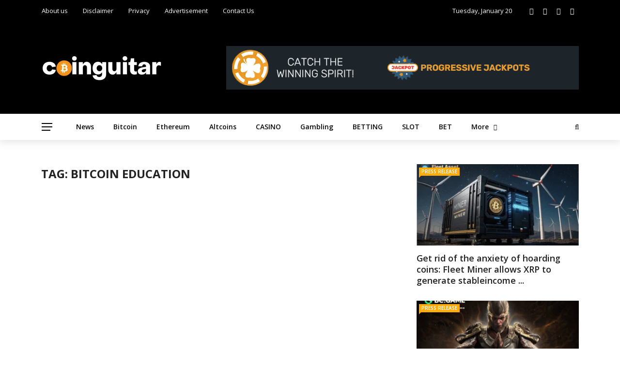

--- FILE ---
content_type: text/html; charset=UTF-8
request_url: https://coinguitar.com/tag/bitcoin-education/
body_size: 24353
content:
<!DOCTYPE html>
<html lang="en-US" prefix="og: https://ogp.me/ns#">
<head>
	<meta charset="UTF-8" />
    
    <meta name="viewport" content="width=device-width, initial-scale=1"/>
    
    <link rel="profile" href="https://gmpg.org/xfn/11" />

	<script>var ajaxurl = "https://coinguitar.com/wp-admin/admin-ajax.php"</script>	<style>img:is([sizes="auto" i], [sizes^="auto," i]) { contain-intrinsic-size: 3000px 1500px }</style>
	
<!-- Search Engine Optimization by Rank Math - https://rankmath.com/ -->
<title>bitcoin education &#045; Coinguitar</title>
<meta name="robots" content="follow, noindex"/>
<meta property="og:locale" content="en_US" />
<meta property="og:type" content="article" />
<meta property="og:title" content="bitcoin education &#045; Coinguitar" />
<meta property="og:url" content="https://coinguitar.com/tag/bitcoin-education/" />
<meta property="og:site_name" content="Coinguitar" />
<meta name="twitter:card" content="summary_large_image" />
<meta name="twitter:title" content="bitcoin education &#045; Coinguitar" />
<script type="application/ld+json" class="rank-math-schema">{"@context":"https://schema.org","@graph":[{"@type":"Person","@id":"https://coinguitar.com/#person","name":"Team CG","image":{"@type":"ImageObject","@id":"https://coinguitar.com/#logo","url":"https://coinguitar.com/wp-content/uploads/2021/12/cgfav.png","contentUrl":"https://coinguitar.com/wp-content/uploads/2021/12/cgfav.png","caption":"Coinguitar","inLanguage":"en-US","width":"40","height":"40"}},{"@type":"WebSite","@id":"https://coinguitar.com/#website","url":"https://coinguitar.com","name":"Coinguitar","publisher":{"@id":"https://coinguitar.com/#person"},"inLanguage":"en-US"},{"@type":"BreadcrumbList","@id":"https://coinguitar.com/tag/bitcoin-education/#breadcrumb","itemListElement":[{"@type":"ListItem","position":"1","item":{"@id":"https://coinguitar.com","name":"Home"}},{"@type":"ListItem","position":"2","item":{"@id":"https://coinguitar.com/tag/bitcoin-education/","name":"bitcoin education"}}]},{"@type":"CollectionPage","@id":"https://coinguitar.com/tag/bitcoin-education/#webpage","url":"https://coinguitar.com/tag/bitcoin-education/","name":"bitcoin education &#045; Coinguitar","isPartOf":{"@id":"https://coinguitar.com/#website"},"inLanguage":"en-US","breadcrumb":{"@id":"https://coinguitar.com/tag/bitcoin-education/#breadcrumb"}}]}</script>
<!-- /Rank Math WordPress SEO plugin -->

<link rel='dns-prefetch' href='//fonts.googleapis.com' />
<link rel='dns-prefetch' href='//www.googletagmanager.com' />
<link rel='preconnect' href='https://fonts.gstatic.com' crossorigin />
<link rel="alternate" type="application/rss+xml" title="Coinguitar &raquo; Feed" href="https://coinguitar.com/feed/" />
<link rel="alternate" type="application/rss+xml" title="Coinguitar &raquo; Comments Feed" href="https://coinguitar.com/comments/feed/" />
<link rel="alternate" type="application/rss+xml" title="Coinguitar &raquo; bitcoin education Tag Feed" href="https://coinguitar.com/tag/bitcoin-education/feed/" />
		<!-- This site uses the Google Analytics by MonsterInsights plugin v9.6.1 - Using Analytics tracking - https://www.monsterinsights.com/ -->
							<script src="//www.googletagmanager.com/gtag/js?id=G-X94N7W012V"  data-cfasync="false" data-wpfc-render="false" type="text/javascript" async></script>
			<script data-cfasync="false" data-wpfc-render="false" type="text/javascript">
				var mi_version = '9.6.1';
				var mi_track_user = true;
				var mi_no_track_reason = '';
								var MonsterInsightsDefaultLocations = {"page_location":"https:\/\/coinguitar.com\/tag\/bitcoin-education\/"};
								if ( typeof MonsterInsightsPrivacyGuardFilter === 'function' ) {
					var MonsterInsightsLocations = (typeof MonsterInsightsExcludeQuery === 'object') ? MonsterInsightsPrivacyGuardFilter( MonsterInsightsExcludeQuery ) : MonsterInsightsPrivacyGuardFilter( MonsterInsightsDefaultLocations );
				} else {
					var MonsterInsightsLocations = (typeof MonsterInsightsExcludeQuery === 'object') ? MonsterInsightsExcludeQuery : MonsterInsightsDefaultLocations;
				}

								var disableStrs = [
										'ga-disable-G-X94N7W012V',
									];

				/* Function to detect opted out users */
				function __gtagTrackerIsOptedOut() {
					for (var index = 0; index < disableStrs.length; index++) {
						if (document.cookie.indexOf(disableStrs[index] + '=true') > -1) {
							return true;
						}
					}

					return false;
				}

				/* Disable tracking if the opt-out cookie exists. */
				if (__gtagTrackerIsOptedOut()) {
					for (var index = 0; index < disableStrs.length; index++) {
						window[disableStrs[index]] = true;
					}
				}

				/* Opt-out function */
				function __gtagTrackerOptout() {
					for (var index = 0; index < disableStrs.length; index++) {
						document.cookie = disableStrs[index] + '=true; expires=Thu, 31 Dec 2099 23:59:59 UTC; path=/';
						window[disableStrs[index]] = true;
					}
				}

				if ('undefined' === typeof gaOptout) {
					function gaOptout() {
						__gtagTrackerOptout();
					}
				}
								window.dataLayer = window.dataLayer || [];

				window.MonsterInsightsDualTracker = {
					helpers: {},
					trackers: {},
				};
				if (mi_track_user) {
					function __gtagDataLayer() {
						dataLayer.push(arguments);
					}

					function __gtagTracker(type, name, parameters) {
						if (!parameters) {
							parameters = {};
						}

						if (parameters.send_to) {
							__gtagDataLayer.apply(null, arguments);
							return;
						}

						if (type === 'event') {
														parameters.send_to = monsterinsights_frontend.v4_id;
							var hookName = name;
							if (typeof parameters['event_category'] !== 'undefined') {
								hookName = parameters['event_category'] + ':' + name;
							}

							if (typeof MonsterInsightsDualTracker.trackers[hookName] !== 'undefined') {
								MonsterInsightsDualTracker.trackers[hookName](parameters);
							} else {
								__gtagDataLayer('event', name, parameters);
							}
							
						} else {
							__gtagDataLayer.apply(null, arguments);
						}
					}

					__gtagTracker('js', new Date());
					__gtagTracker('set', {
						'developer_id.dZGIzZG': true,
											});
					if ( MonsterInsightsLocations.page_location ) {
						__gtagTracker('set', MonsterInsightsLocations);
					}
										__gtagTracker('config', 'G-X94N7W012V', {"forceSSL":"true","link_attribution":"true"} );
															window.gtag = __gtagTracker;										(function () {
						/* https://developers.google.com/analytics/devguides/collection/analyticsjs/ */
						/* ga and __gaTracker compatibility shim. */
						var noopfn = function () {
							return null;
						};
						var newtracker = function () {
							return new Tracker();
						};
						var Tracker = function () {
							return null;
						};
						var p = Tracker.prototype;
						p.get = noopfn;
						p.set = noopfn;
						p.send = function () {
							var args = Array.prototype.slice.call(arguments);
							args.unshift('send');
							__gaTracker.apply(null, args);
						};
						var __gaTracker = function () {
							var len = arguments.length;
							if (len === 0) {
								return;
							}
							var f = arguments[len - 1];
							if (typeof f !== 'object' || f === null || typeof f.hitCallback !== 'function') {
								if ('send' === arguments[0]) {
									var hitConverted, hitObject = false, action;
									if ('event' === arguments[1]) {
										if ('undefined' !== typeof arguments[3]) {
											hitObject = {
												'eventAction': arguments[3],
												'eventCategory': arguments[2],
												'eventLabel': arguments[4],
												'value': arguments[5] ? arguments[5] : 1,
											}
										}
									}
									if ('pageview' === arguments[1]) {
										if ('undefined' !== typeof arguments[2]) {
											hitObject = {
												'eventAction': 'page_view',
												'page_path': arguments[2],
											}
										}
									}
									if (typeof arguments[2] === 'object') {
										hitObject = arguments[2];
									}
									if (typeof arguments[5] === 'object') {
										Object.assign(hitObject, arguments[5]);
									}
									if ('undefined' !== typeof arguments[1].hitType) {
										hitObject = arguments[1];
										if ('pageview' === hitObject.hitType) {
											hitObject.eventAction = 'page_view';
										}
									}
									if (hitObject) {
										action = 'timing' === arguments[1].hitType ? 'timing_complete' : hitObject.eventAction;
										hitConverted = mapArgs(hitObject);
										__gtagTracker('event', action, hitConverted);
									}
								}
								return;
							}

							function mapArgs(args) {
								var arg, hit = {};
								var gaMap = {
									'eventCategory': 'event_category',
									'eventAction': 'event_action',
									'eventLabel': 'event_label',
									'eventValue': 'event_value',
									'nonInteraction': 'non_interaction',
									'timingCategory': 'event_category',
									'timingVar': 'name',
									'timingValue': 'value',
									'timingLabel': 'event_label',
									'page': 'page_path',
									'location': 'page_location',
									'title': 'page_title',
									'referrer' : 'page_referrer',
								};
								for (arg in args) {
																		if (!(!args.hasOwnProperty(arg) || !gaMap.hasOwnProperty(arg))) {
										hit[gaMap[arg]] = args[arg];
									} else {
										hit[arg] = args[arg];
									}
								}
								return hit;
							}

							try {
								f.hitCallback();
							} catch (ex) {
							}
						};
						__gaTracker.create = newtracker;
						__gaTracker.getByName = newtracker;
						__gaTracker.getAll = function () {
							return [];
						};
						__gaTracker.remove = noopfn;
						__gaTracker.loaded = true;
						window['__gaTracker'] = __gaTracker;
					})();
									} else {
										console.log("");
					(function () {
						function __gtagTracker() {
							return null;
						}

						window['__gtagTracker'] = __gtagTracker;
						window['gtag'] = __gtagTracker;
					})();
									}
			</script>
				<!-- / Google Analytics by MonsterInsights -->
		<script type="text/javascript">
/* <![CDATA[ */
window._wpemojiSettings = {"baseUrl":"https:\/\/s.w.org\/images\/core\/emoji\/16.0.1\/72x72\/","ext":".png","svgUrl":"https:\/\/s.w.org\/images\/core\/emoji\/16.0.1\/svg\/","svgExt":".svg","source":{"concatemoji":"https:\/\/coinguitar.com\/wp-includes\/js\/wp-emoji-release.min.js?ver=6.8.3"}};
/*! This file is auto-generated */
!function(s,n){var o,i,e;function c(e){try{var t={supportTests:e,timestamp:(new Date).valueOf()};sessionStorage.setItem(o,JSON.stringify(t))}catch(e){}}function p(e,t,n){e.clearRect(0,0,e.canvas.width,e.canvas.height),e.fillText(t,0,0);var t=new Uint32Array(e.getImageData(0,0,e.canvas.width,e.canvas.height).data),a=(e.clearRect(0,0,e.canvas.width,e.canvas.height),e.fillText(n,0,0),new Uint32Array(e.getImageData(0,0,e.canvas.width,e.canvas.height).data));return t.every(function(e,t){return e===a[t]})}function u(e,t){e.clearRect(0,0,e.canvas.width,e.canvas.height),e.fillText(t,0,0);for(var n=e.getImageData(16,16,1,1),a=0;a<n.data.length;a++)if(0!==n.data[a])return!1;return!0}function f(e,t,n,a){switch(t){case"flag":return n(e,"\ud83c\udff3\ufe0f\u200d\u26a7\ufe0f","\ud83c\udff3\ufe0f\u200b\u26a7\ufe0f")?!1:!n(e,"\ud83c\udde8\ud83c\uddf6","\ud83c\udde8\u200b\ud83c\uddf6")&&!n(e,"\ud83c\udff4\udb40\udc67\udb40\udc62\udb40\udc65\udb40\udc6e\udb40\udc67\udb40\udc7f","\ud83c\udff4\u200b\udb40\udc67\u200b\udb40\udc62\u200b\udb40\udc65\u200b\udb40\udc6e\u200b\udb40\udc67\u200b\udb40\udc7f");case"emoji":return!a(e,"\ud83e\udedf")}return!1}function g(e,t,n,a){var r="undefined"!=typeof WorkerGlobalScope&&self instanceof WorkerGlobalScope?new OffscreenCanvas(300,150):s.createElement("canvas"),o=r.getContext("2d",{willReadFrequently:!0}),i=(o.textBaseline="top",o.font="600 32px Arial",{});return e.forEach(function(e){i[e]=t(o,e,n,a)}),i}function t(e){var t=s.createElement("script");t.src=e,t.defer=!0,s.head.appendChild(t)}"undefined"!=typeof Promise&&(o="wpEmojiSettingsSupports",i=["flag","emoji"],n.supports={everything:!0,everythingExceptFlag:!0},e=new Promise(function(e){s.addEventListener("DOMContentLoaded",e,{once:!0})}),new Promise(function(t){var n=function(){try{var e=JSON.parse(sessionStorage.getItem(o));if("object"==typeof e&&"number"==typeof e.timestamp&&(new Date).valueOf()<e.timestamp+604800&&"object"==typeof e.supportTests)return e.supportTests}catch(e){}return null}();if(!n){if("undefined"!=typeof Worker&&"undefined"!=typeof OffscreenCanvas&&"undefined"!=typeof URL&&URL.createObjectURL&&"undefined"!=typeof Blob)try{var e="postMessage("+g.toString()+"("+[JSON.stringify(i),f.toString(),p.toString(),u.toString()].join(",")+"));",a=new Blob([e],{type:"text/javascript"}),r=new Worker(URL.createObjectURL(a),{name:"wpTestEmojiSupports"});return void(r.onmessage=function(e){c(n=e.data),r.terminate(),t(n)})}catch(e){}c(n=g(i,f,p,u))}t(n)}).then(function(e){for(var t in e)n.supports[t]=e[t],n.supports.everything=n.supports.everything&&n.supports[t],"flag"!==t&&(n.supports.everythingExceptFlag=n.supports.everythingExceptFlag&&n.supports[t]);n.supports.everythingExceptFlag=n.supports.everythingExceptFlag&&!n.supports.flag,n.DOMReady=!1,n.readyCallback=function(){n.DOMReady=!0}}).then(function(){return e}).then(function(){var e;n.supports.everything||(n.readyCallback(),(e=n.source||{}).concatemoji?t(e.concatemoji):e.wpemoji&&e.twemoji&&(t(e.twemoji),t(e.wpemoji)))}))}((window,document),window._wpemojiSettings);
/* ]]> */
</script>

<style id='wp-emoji-styles-inline-css' type='text/css'>

	img.wp-smiley, img.emoji {
		display: inline !important;
		border: none !important;
		box-shadow: none !important;
		height: 1em !important;
		width: 1em !important;
		margin: 0 0.07em !important;
		vertical-align: -0.1em !important;
		background: none !important;
		padding: 0 !important;
	}
</style>
<link rel='stylesheet' id='wp-block-library-css' href='https://coinguitar.com/wp-includes/css/dist/block-library/style.min.css?ver=6.8.3' type='text/css' media='all' />
<style id='classic-theme-styles-inline-css' type='text/css'>
/*! This file is auto-generated */
.wp-block-button__link{color:#fff;background-color:#32373c;border-radius:9999px;box-shadow:none;text-decoration:none;padding:calc(.667em + 2px) calc(1.333em + 2px);font-size:1.125em}.wp-block-file__button{background:#32373c;color:#fff;text-decoration:none}
</style>
<style id='global-styles-inline-css' type='text/css'>
:root{--wp--preset--aspect-ratio--square: 1;--wp--preset--aspect-ratio--4-3: 4/3;--wp--preset--aspect-ratio--3-4: 3/4;--wp--preset--aspect-ratio--3-2: 3/2;--wp--preset--aspect-ratio--2-3: 2/3;--wp--preset--aspect-ratio--16-9: 16/9;--wp--preset--aspect-ratio--9-16: 9/16;--wp--preset--color--black: #000000;--wp--preset--color--cyan-bluish-gray: #abb8c3;--wp--preset--color--white: #ffffff;--wp--preset--color--pale-pink: #f78da7;--wp--preset--color--vivid-red: #cf2e2e;--wp--preset--color--luminous-vivid-orange: #ff6900;--wp--preset--color--luminous-vivid-amber: #fcb900;--wp--preset--color--light-green-cyan: #7bdcb5;--wp--preset--color--vivid-green-cyan: #00d084;--wp--preset--color--pale-cyan-blue: #8ed1fc;--wp--preset--color--vivid-cyan-blue: #0693e3;--wp--preset--color--vivid-purple: #9b51e0;--wp--preset--gradient--vivid-cyan-blue-to-vivid-purple: linear-gradient(135deg,rgba(6,147,227,1) 0%,rgb(155,81,224) 100%);--wp--preset--gradient--light-green-cyan-to-vivid-green-cyan: linear-gradient(135deg,rgb(122,220,180) 0%,rgb(0,208,130) 100%);--wp--preset--gradient--luminous-vivid-amber-to-luminous-vivid-orange: linear-gradient(135deg,rgba(252,185,0,1) 0%,rgba(255,105,0,1) 100%);--wp--preset--gradient--luminous-vivid-orange-to-vivid-red: linear-gradient(135deg,rgba(255,105,0,1) 0%,rgb(207,46,46) 100%);--wp--preset--gradient--very-light-gray-to-cyan-bluish-gray: linear-gradient(135deg,rgb(238,238,238) 0%,rgb(169,184,195) 100%);--wp--preset--gradient--cool-to-warm-spectrum: linear-gradient(135deg,rgb(74,234,220) 0%,rgb(151,120,209) 20%,rgb(207,42,186) 40%,rgb(238,44,130) 60%,rgb(251,105,98) 80%,rgb(254,248,76) 100%);--wp--preset--gradient--blush-light-purple: linear-gradient(135deg,rgb(255,206,236) 0%,rgb(152,150,240) 100%);--wp--preset--gradient--blush-bordeaux: linear-gradient(135deg,rgb(254,205,165) 0%,rgb(254,45,45) 50%,rgb(107,0,62) 100%);--wp--preset--gradient--luminous-dusk: linear-gradient(135deg,rgb(255,203,112) 0%,rgb(199,81,192) 50%,rgb(65,88,208) 100%);--wp--preset--gradient--pale-ocean: linear-gradient(135deg,rgb(255,245,203) 0%,rgb(182,227,212) 50%,rgb(51,167,181) 100%);--wp--preset--gradient--electric-grass: linear-gradient(135deg,rgb(202,248,128) 0%,rgb(113,206,126) 100%);--wp--preset--gradient--midnight: linear-gradient(135deg,rgb(2,3,129) 0%,rgb(40,116,252) 100%);--wp--preset--font-size--small: 13px;--wp--preset--font-size--medium: 20px;--wp--preset--font-size--large: 36px;--wp--preset--font-size--x-large: 42px;--wp--preset--spacing--20: 0.44rem;--wp--preset--spacing--30: 0.67rem;--wp--preset--spacing--40: 1rem;--wp--preset--spacing--50: 1.5rem;--wp--preset--spacing--60: 2.25rem;--wp--preset--spacing--70: 3.38rem;--wp--preset--spacing--80: 5.06rem;--wp--preset--shadow--natural: 6px 6px 9px rgba(0, 0, 0, 0.2);--wp--preset--shadow--deep: 12px 12px 50px rgba(0, 0, 0, 0.4);--wp--preset--shadow--sharp: 6px 6px 0px rgba(0, 0, 0, 0.2);--wp--preset--shadow--outlined: 6px 6px 0px -3px rgba(255, 255, 255, 1), 6px 6px rgba(0, 0, 0, 1);--wp--preset--shadow--crisp: 6px 6px 0px rgba(0, 0, 0, 1);}:where(.is-layout-flex){gap: 0.5em;}:where(.is-layout-grid){gap: 0.5em;}body .is-layout-flex{display: flex;}.is-layout-flex{flex-wrap: wrap;align-items: center;}.is-layout-flex > :is(*, div){margin: 0;}body .is-layout-grid{display: grid;}.is-layout-grid > :is(*, div){margin: 0;}:where(.wp-block-columns.is-layout-flex){gap: 2em;}:where(.wp-block-columns.is-layout-grid){gap: 2em;}:where(.wp-block-post-template.is-layout-flex){gap: 1.25em;}:where(.wp-block-post-template.is-layout-grid){gap: 1.25em;}.has-black-color{color: var(--wp--preset--color--black) !important;}.has-cyan-bluish-gray-color{color: var(--wp--preset--color--cyan-bluish-gray) !important;}.has-white-color{color: var(--wp--preset--color--white) !important;}.has-pale-pink-color{color: var(--wp--preset--color--pale-pink) !important;}.has-vivid-red-color{color: var(--wp--preset--color--vivid-red) !important;}.has-luminous-vivid-orange-color{color: var(--wp--preset--color--luminous-vivid-orange) !important;}.has-luminous-vivid-amber-color{color: var(--wp--preset--color--luminous-vivid-amber) !important;}.has-light-green-cyan-color{color: var(--wp--preset--color--light-green-cyan) !important;}.has-vivid-green-cyan-color{color: var(--wp--preset--color--vivid-green-cyan) !important;}.has-pale-cyan-blue-color{color: var(--wp--preset--color--pale-cyan-blue) !important;}.has-vivid-cyan-blue-color{color: var(--wp--preset--color--vivid-cyan-blue) !important;}.has-vivid-purple-color{color: var(--wp--preset--color--vivid-purple) !important;}.has-black-background-color{background-color: var(--wp--preset--color--black) !important;}.has-cyan-bluish-gray-background-color{background-color: var(--wp--preset--color--cyan-bluish-gray) !important;}.has-white-background-color{background-color: var(--wp--preset--color--white) !important;}.has-pale-pink-background-color{background-color: var(--wp--preset--color--pale-pink) !important;}.has-vivid-red-background-color{background-color: var(--wp--preset--color--vivid-red) !important;}.has-luminous-vivid-orange-background-color{background-color: var(--wp--preset--color--luminous-vivid-orange) !important;}.has-luminous-vivid-amber-background-color{background-color: var(--wp--preset--color--luminous-vivid-amber) !important;}.has-light-green-cyan-background-color{background-color: var(--wp--preset--color--light-green-cyan) !important;}.has-vivid-green-cyan-background-color{background-color: var(--wp--preset--color--vivid-green-cyan) !important;}.has-pale-cyan-blue-background-color{background-color: var(--wp--preset--color--pale-cyan-blue) !important;}.has-vivid-cyan-blue-background-color{background-color: var(--wp--preset--color--vivid-cyan-blue) !important;}.has-vivid-purple-background-color{background-color: var(--wp--preset--color--vivid-purple) !important;}.has-black-border-color{border-color: var(--wp--preset--color--black) !important;}.has-cyan-bluish-gray-border-color{border-color: var(--wp--preset--color--cyan-bluish-gray) !important;}.has-white-border-color{border-color: var(--wp--preset--color--white) !important;}.has-pale-pink-border-color{border-color: var(--wp--preset--color--pale-pink) !important;}.has-vivid-red-border-color{border-color: var(--wp--preset--color--vivid-red) !important;}.has-luminous-vivid-orange-border-color{border-color: var(--wp--preset--color--luminous-vivid-orange) !important;}.has-luminous-vivid-amber-border-color{border-color: var(--wp--preset--color--luminous-vivid-amber) !important;}.has-light-green-cyan-border-color{border-color: var(--wp--preset--color--light-green-cyan) !important;}.has-vivid-green-cyan-border-color{border-color: var(--wp--preset--color--vivid-green-cyan) !important;}.has-pale-cyan-blue-border-color{border-color: var(--wp--preset--color--pale-cyan-blue) !important;}.has-vivid-cyan-blue-border-color{border-color: var(--wp--preset--color--vivid-cyan-blue) !important;}.has-vivid-purple-border-color{border-color: var(--wp--preset--color--vivid-purple) !important;}.has-vivid-cyan-blue-to-vivid-purple-gradient-background{background: var(--wp--preset--gradient--vivid-cyan-blue-to-vivid-purple) !important;}.has-light-green-cyan-to-vivid-green-cyan-gradient-background{background: var(--wp--preset--gradient--light-green-cyan-to-vivid-green-cyan) !important;}.has-luminous-vivid-amber-to-luminous-vivid-orange-gradient-background{background: var(--wp--preset--gradient--luminous-vivid-amber-to-luminous-vivid-orange) !important;}.has-luminous-vivid-orange-to-vivid-red-gradient-background{background: var(--wp--preset--gradient--luminous-vivid-orange-to-vivid-red) !important;}.has-very-light-gray-to-cyan-bluish-gray-gradient-background{background: var(--wp--preset--gradient--very-light-gray-to-cyan-bluish-gray) !important;}.has-cool-to-warm-spectrum-gradient-background{background: var(--wp--preset--gradient--cool-to-warm-spectrum) !important;}.has-blush-light-purple-gradient-background{background: var(--wp--preset--gradient--blush-light-purple) !important;}.has-blush-bordeaux-gradient-background{background: var(--wp--preset--gradient--blush-bordeaux) !important;}.has-luminous-dusk-gradient-background{background: var(--wp--preset--gradient--luminous-dusk) !important;}.has-pale-ocean-gradient-background{background: var(--wp--preset--gradient--pale-ocean) !important;}.has-electric-grass-gradient-background{background: var(--wp--preset--gradient--electric-grass) !important;}.has-midnight-gradient-background{background: var(--wp--preset--gradient--midnight) !important;}.has-small-font-size{font-size: var(--wp--preset--font-size--small) !important;}.has-medium-font-size{font-size: var(--wp--preset--font-size--medium) !important;}.has-large-font-size{font-size: var(--wp--preset--font-size--large) !important;}.has-x-large-font-size{font-size: var(--wp--preset--font-size--x-large) !important;}
:where(.wp-block-post-template.is-layout-flex){gap: 1.25em;}:where(.wp-block-post-template.is-layout-grid){gap: 1.25em;}
:where(.wp-block-columns.is-layout-flex){gap: 2em;}:where(.wp-block-columns.is-layout-grid){gap: 2em;}
:root :where(.wp-block-pullquote){font-size: 1.5em;line-height: 1.6;}
</style>
<link rel='stylesheet' id='chain-wire-css' href='https://coinguitar.com/wp-content/plugins/chainwire-integration/public/css/chainwire-public.css?ver=1.0.25' type='text/css' media='all' />
<link rel='stylesheet' id='contact-form-7-css' href='https://coinguitar.com/wp-content/plugins/contact-form-7/includes/css/styles.css?ver=6.1' type='text/css' media='all' />
<link rel='stylesheet' id='bkswcss-css' href='https://coinguitar.com/wp-content/plugins/rubik-shortcode/css/shortcode.css?ver=6.8.3' type='text/css' media='all' />
<link rel='stylesheet' id='reviewer-photoswipe-css' href='https://coinguitar.com/wp-content/plugins/reviewer/public/assets/css/photoswipe.css?ver=3.14.2' type='text/css' media='all' />
<link rel='stylesheet' id='dashicons-css' href='https://coinguitar.com/wp-includes/css/dashicons.min.css?ver=6.8.3' type='text/css' media='all' />
<link rel='stylesheet' id='reviewer-public-css' href='https://coinguitar.com/wp-content/plugins/reviewer/public/assets/css/reviewer-public.css?ver=3.14.2' type='text/css' media='all' />
<link rel='stylesheet' id='bootstrap-css' href='https://coinguitar.com/wp-content/themes/rubik/framework/bootstrap/css/bootstrap.css?ver=6.8.3' type='text/css' media='all' />
<link rel='stylesheet' id='fa-css' href='https://coinguitar.com/wp-content/themes/rubik/css/fonts/awesome-fonts/css/font-awesome.min.css?ver=6.8.3' type='text/css' media='all' />
<link rel='stylesheet' id='rubik-external-css' href='https://coinguitar.com/wp-content/themes/rubik/css/external.css?ver=6.8.3' type='text/css' media='all' />
<link rel='stylesheet' id='rubik-style-css' href='https://coinguitar.com/wp-content/themes/rubik/css/bkstyle.css?ver=6.8.3' type='text/css' media='all' />
<style id='rubik-style-inline-css' type='text/css'>
.bk-breadcrumbs-wrap{display: none;}::selection {color: #FFF; background: #FCAC0C;}::-webkit-selection {color: #FFF; background: #FCAC0C;}.content_out.small-post h4:hover,
            .bk-sub-posts .post-title a:hover,
            .bk-blog-content .meta-wrap .post-category, 
             .breadcrumbs .fa-home, .module-feature2 .meta-wrap .post-category, .module-tech-grid ul li .meta > div.post-category a, .module-pyramid-grid ul li .meta > div.post-category a,
             
             p > a, p > a:hover, .single-page .article-content a:hover, .single-page .article-content a:visited, .content_out.small-post .meta .post-category, .bk-sub-menu li > a:hover,
            #top-menu>ul>li > .sub-menu a:hover, .bk-dropdown-menu li > a:hover, .widget-twitter .fa-twitter,
            .widget-twitter ul.slides li .twitter-message a, .content_in .meta > div.post-category a,
            .row-type .meta-wrap .post-category, .article-content li a, .article-content p a,
            .s-post-header .meta > .post-category, .breadcrumbs .location,
            .s-post-nav .nav-title span, .error-number h4, .redirect-home, .module-breaking-carousel .flex-direction-nav .flex-next, .module-breaking-carousel:hover .flex-direction-nav .flex-prev,
            .bk-author-box .author-info .author-title:hover, .bk-author-box .author-info .bk-author-page-contact a:hover, .module-feature2 .meta .post-category, 
            .bk-blog-content .meta .post-category, .bk-forum-title:hover,
            .content_out .post-c-wrap .readmore a:hover, .module-blog ul li .readmore a:hover, .widget_latest_replies .details h4:hover,
            #pagination .page-numbers, .post-page-links a, .single-page .icon-play, #wp-calendar tbody td a, #wp-calendar tfoot #prev,
            .widget_comment .post-title:hover,
            .widget_latest_replies .details .comment-author, .widget_recent_topics .details .comment-author a,
             a.bk_u_login:hover, a.bk_u_logout:hover, .bk-back-login:hover, 
            .main-nav.bk-menu-light .bk-sub-menu li > a:hover, .main-nav.bk-menu-light .bk-sub-posts .post-title a:hover,
            .row-type h4:hover, .widget-social ul li a:hover, .module-large-blog .post-c-wrap h4:hover,
            .module-feature2 .content_out h4:hover, .module-classic-blog .bk-blog-content h4:hover, .content_out .meta > div.post-author a:hover,
            .s-post-header .meta > div.post-author a:hover, .s-post-header .post-category a, .module-title .bk-tabs.active a,
            .bk-tabs-dropdown:hover .bk-tabs-more, .header-5 .main-menu > ul > li.current-menu-item > a, .header-5 .main-menu > ul > li.current-menu-item > a:hover,
            .header-2 .main-menu > ul > li.current-menu-item > a, .header-2 .main-menu > ul > li.current-menu-item > a:hover,
            .nav-btn h3:hover, .title > a:hover, .module-grid-7 .grid7-col:first-child:hover .title,
            .widget a:hover, .ticker-content a:hover, .heading-related-posts h4:hover, .s-template-14 .heading-related-posts h4:hover,
            .s-template-16 .heading-related-posts h4:hover
            {color: #FCAC0C;}#top-menu>ul>li > .sub-menu, .bk-dropdown-menu, .s-post-nav .nav-title span,
            .s-post-nav .nav-title span, .bk-mega-menu, .bk-mega-column-menu, .search-loadding, #comment-submit:hover, .s-tags a:hover, input[type='submit']:hover,
            .ticker-controls li.jnt-prev:hover:before, .ticker-controls li.jnt-next:hover:after,
            #pagination .page-numbers, .post-page-links a, .post-page-links > span, .widget-twitter .flex-direction-nav li a:hover, .menu-location-title,
            .button:hover, .bk-lwa:hover > .bk-account-info, .bk-back-login:hover,
            .page-nav .current, .widget_tag_cloud .tagcloud a:hover
            {border-color: #FCAC0C;}.sidebar_header_24 .sidebar-wrap .widget-title
            {border-color: #333333;}.sidebar_header_25 .sidebar-wrap .widget-title h3:after, .module_header_11 .module-title h2:after
            {border-left-color: #333;}.module_header_11 .module-title h2 
            {background-color: #333;}.footer_header_15 .footer .widget-title h3:after
            {border-left-color: #333;}.module_header_13 .module-title h2:before
            {border-color: #FCAC0C transparent transparent transparent;}.bk-preload-wrapper:after {border-top-color: #FCAC0C; border-bottom-color: #FCAC0C;}.s-tags a:hover, .s-post-nav .icon, #comment-submit:hover, .flex-direction-nav li a,
            .widget-twitter .flex-direction-nav li a:hover,.button:hover, .widget_most_commented .comments,
            .footer .widget-title h3, .post-c-wrap .readmore a:hover, .ticker-title span, .ticker-controls li.jnt-prev:hover:before, 
            .ticker-controls li.jnt-next:hover:after,
            .widget_tag_cloud .tagcloud a:hover, .footer .widget_tag_cloud .tagcloud a:hover, input[type='submit']:hover,
            
            .thumb, .module-fw-slider .flex-control-nav li a.flex-active, .module-breaking-carousel .content_out.small-post .meta:after,
            .footer .cm-flex .flex-control-paging li a.flex-active, .header-1 .main-nav .menu > li.current-menu-item, 
            .header-3 .main-nav .menu > li.current-menu-item,
            .module-feature2 .flex-direction-nav li a, 
            .bk-review-box .bk-overlay span, .bk-score-box, .share-total, #pagination .page-numbers.current, .post-page-links > span,
            .widget_display_stats dd strong, .widget_display_search .search-icon, .searchform-wrap .search-icon,
            #back-top, .module-square-grid .content_in_wrapper, .bk_tabs .ui-tabs-nav li.ui-tabs-active, #bk-gallery-carousel .bk-gallery-item:before,
            .page-nav .current, .bk-page-header.header-1 .main-menu > ul > li:hover > a:after, .bk-page-header.header-2 .main-menu > ul > li:hover > a:after,
            .module_header_13 .module-title h2, .bk-page-header.header-3 .main-menu > ul > li:hover > a:after, .loadmore span.ajaxtext,
            .heading-related-posts h4:hover:before, .s-template-14 .heading-related-posts h4:hover:before, .s-template-16 .heading-related-posts h4:hover:before,
            div.wpforms-container-full .wpforms-form button[type=submit], div.wpforms-container-full .wpforms-form button[type=submit]:hover
            {background-color: #FCAC0C;}.content_out .review-score, ::-webkit-scrollbar-thumb
            {background-color: rgba(252,172,12,0.9)}.footer .cm-flex .flex-control-paging li a
            {background-color: rgba(252,172,12,0.3)}.widget_most_commented .comments:after 
            {border-right-color: #FCAC0C;}.post-category a:after 
            {border-left-color: #FCAC0C;}#page-wrap { width: auto; }.header-inner {margin-top: 50px;}.header-inner {margin-bottom: 50px;}.footer {padding-top: 50px;}.footer .footer-lower {margin-top: 50px;}.sidebar-wrap .widget-title h3:before{border-color: #FCAC0C transparent transparent transparent;}.footer .widget-title h3:before{border-color: #333333 transparent transparent transparent;}.bkmodule-dark .content_in .bk-thumb-wrap {background-color: #000 !important;}.post-category a{
            background-color: #FCAC0C; 
            color:  #fff !important;
            padding: 1px 5px 2px 5px;
        }
</style>
<link rel='stylesheet' id='rubik-1170-css' href='https://coinguitar.com/wp-content/themes/rubik/css/css_w/css_1170.css?ver=6.8.3' type='text/css' media='all' />
<link rel='stylesheet' id='rubik-responsive-css' href='https://coinguitar.com/wp-content/themes/rubik/css/responsive.css?ver=6.8.3' type='text/css' media='all' />
<link rel='stylesheet' id='ms-main-css' href='https://coinguitar.com/wp-content/plugins/masterslider/public/assets/css/masterslider.main.css?ver=3.5.5' type='text/css' media='all' />
<link rel='stylesheet' id='ms-custom-css' href='https://coinguitar.com/wp-content/uploads/masterslider/custom.css?ver=1.1' type='text/css' media='all' />
<link rel="preload" as="style" href="https://fonts.googleapis.com/css?family=Open%20Sans:300,400,500,600,700,800,300italic,400italic,500italic,600italic,700italic,800italic&#038;display=swap&#038;ver=1756218648" /><link rel="stylesheet" href="https://fonts.googleapis.com/css?family=Open%20Sans:300,400,500,600,700,800,300italic,400italic,500italic,600italic,700italic,800italic&#038;display=swap&#038;ver=1756218648" media="print" onload="this.media='all'"><noscript><link rel="stylesheet" href="https://fonts.googleapis.com/css?family=Open%20Sans:300,400,500,600,700,800,300italic,400italic,500italic,600italic,700italic,800italic&#038;display=swap&#038;ver=1756218648" /></noscript><script type="text/javascript" src="https://coinguitar.com/wp-includes/js/jquery/jquery.min.js?ver=3.7.1" id="jquery-core-js"></script>
<script type="text/javascript" src="https://coinguitar.com/wp-includes/js/jquery/jquery-migrate.min.js?ver=3.4.1" id="jquery-migrate-js"></script>
<script type="text/javascript" src="https://coinguitar.com/wp-content/plugins/masterslider/includes/modules/elementor/assets/js/elementor-widgets.js?ver=3.5.5" id="masterslider-elementor-widgets-js"></script>
<script type="text/javascript" src="https://coinguitar.com/wp-content/plugins/google-analytics-for-wordpress/assets/js/frontend-gtag.min.js?ver=9.6.1" id="monsterinsights-frontend-script-js" async="async" data-wp-strategy="async"></script>
<script data-cfasync="false" data-wpfc-render="false" type="text/javascript" id='monsterinsights-frontend-script-js-extra'>/* <![CDATA[ */
var monsterinsights_frontend = {"js_events_tracking":"true","download_extensions":"doc,pdf,ppt,zip,xls,docx,pptx,xlsx","inbound_paths":"[{\"path\":\"\\\/go\\\/\",\"label\":\"affiliate\"},{\"path\":\"\\\/recommend\\\/\",\"label\":\"affiliate\"}]","home_url":"https:\/\/coinguitar.com","hash_tracking":"false","v4_id":"G-X94N7W012V"};/* ]]> */
</script>
<link rel="https://api.w.org/" href="https://coinguitar.com/wp-json/" /><link rel="alternate" title="JSON" type="application/json" href="https://coinguitar.com/wp-json/wp/v2/tags/617" /><link rel="EditURI" type="application/rsd+xml" title="RSD" href="https://coinguitar.com/xmlrpc.php?rsd" />
<meta name="generator" content="WordPress 6.8.3" />
<meta name="generator" content="Redux 4.5.9" /><meta name="generator" content="Site Kit by Google 1.158.0" /><script>var ms_grabbing_curosr='https://coinguitar.com/wp-content/plugins/masterslider/public/assets/css/common/grabbing.cur',ms_grab_curosr='https://coinguitar.com/wp-content/plugins/masterslider/public/assets/css/common/grab.cur';</script>
<meta name="generator" content="MasterSlider 3.5.5 - Responsive Touch Image Slider" />
<meta name="generator" content="Elementor 3.33.4; features: additional_custom_breakpoints; settings: css_print_method-external, google_font-enabled, font_display-swap">
			<style>
				.e-con.e-parent:nth-of-type(n+4):not(.e-lazyloaded):not(.e-no-lazyload),
				.e-con.e-parent:nth-of-type(n+4):not(.e-lazyloaded):not(.e-no-lazyload) * {
					background-image: none !important;
				}
				@media screen and (max-height: 1024px) {
					.e-con.e-parent:nth-of-type(n+3):not(.e-lazyloaded):not(.e-no-lazyload),
					.e-con.e-parent:nth-of-type(n+3):not(.e-lazyloaded):not(.e-no-lazyload) * {
						background-image: none !important;
					}
				}
				@media screen and (max-height: 640px) {
					.e-con.e-parent:nth-of-type(n+2):not(.e-lazyloaded):not(.e-no-lazyload),
					.e-con.e-parent:nth-of-type(n+2):not(.e-lazyloaded):not(.e-no-lazyload) * {
						background-image: none !important;
					}
				}
			</style>
			<meta name="generator" content="Powered by Slider Revolution 6.5.5 - responsive, Mobile-Friendly Slider Plugin for WordPress with comfortable drag and drop interface." />
<script type="text/javascript">function setREVStartSize(e){
			//window.requestAnimationFrame(function() {				 
				window.RSIW = window.RSIW===undefined ? window.innerWidth : window.RSIW;	
				window.RSIH = window.RSIH===undefined ? window.innerHeight : window.RSIH;	
				try {								
					var pw = document.getElementById(e.c).parentNode.offsetWidth,
						newh;
					pw = pw===0 || isNaN(pw) ? window.RSIW : pw;
					e.tabw = e.tabw===undefined ? 0 : parseInt(e.tabw);
					e.thumbw = e.thumbw===undefined ? 0 : parseInt(e.thumbw);
					e.tabh = e.tabh===undefined ? 0 : parseInt(e.tabh);
					e.thumbh = e.thumbh===undefined ? 0 : parseInt(e.thumbh);
					e.tabhide = e.tabhide===undefined ? 0 : parseInt(e.tabhide);
					e.thumbhide = e.thumbhide===undefined ? 0 : parseInt(e.thumbhide);
					e.mh = e.mh===undefined || e.mh=="" || e.mh==="auto" ? 0 : parseInt(e.mh,0);		
					if(e.layout==="fullscreen" || e.l==="fullscreen") 						
						newh = Math.max(e.mh,window.RSIH);					
					else{					
						e.gw = Array.isArray(e.gw) ? e.gw : [e.gw];
						for (var i in e.rl) if (e.gw[i]===undefined || e.gw[i]===0) e.gw[i] = e.gw[i-1];					
						e.gh = e.el===undefined || e.el==="" || (Array.isArray(e.el) && e.el.length==0)? e.gh : e.el;
						e.gh = Array.isArray(e.gh) ? e.gh : [e.gh];
						for (var i in e.rl) if (e.gh[i]===undefined || e.gh[i]===0) e.gh[i] = e.gh[i-1];
											
						var nl = new Array(e.rl.length),
							ix = 0,						
							sl;					
						e.tabw = e.tabhide>=pw ? 0 : e.tabw;
						e.thumbw = e.thumbhide>=pw ? 0 : e.thumbw;
						e.tabh = e.tabhide>=pw ? 0 : e.tabh;
						e.thumbh = e.thumbhide>=pw ? 0 : e.thumbh;					
						for (var i in e.rl) nl[i] = e.rl[i]<window.RSIW ? 0 : e.rl[i];
						sl = nl[0];									
						for (var i in nl) if (sl>nl[i] && nl[i]>0) { sl = nl[i]; ix=i;}															
						var m = pw>(e.gw[ix]+e.tabw+e.thumbw) ? 1 : (pw-(e.tabw+e.thumbw)) / (e.gw[ix]);					
						newh =  (e.gh[ix] * m) + (e.tabh + e.thumbh);
					}
					var el = document.getElementById(e.c);
					if (el!==null && el) el.style.height = newh+"px";					
					el = document.getElementById(e.c+"_wrapper");
					if (el!==null && el) {
						el.style.height = newh+"px";
						el.style.display = "block";
					}
				} catch(e){
					console.log("Failure at Presize of Slider:" + e)
				}					   
			//});
		  };</script>
<style id="rubik_option-dynamic-css" title="dynamic-css" class="redux-options-output">.header-wrap{background-color:#000000;}.top-bar, .top-bar .rubik-ajax-search-bg{background-color:#000;}#top-menu>ul>li>a, .rubik_data_time, .bk-page-header .top-bar .ajax-form-search i{color:#FFFFFF;}.main-nav .rubik-ajax-search-bg, .header-12 .main-nav{background-color:#fff;}.main-nav .main-menu > ul > li > a, .ajax-form-search i, .ajax-form input, .header-3 .header-wrap .logo{color:#0A0A0A;}.main-nav .main-menu > ul > li:hover > a, .main-nav .main-menu>ul>li.current-menu-item>a{color:#0A0A0A;}#main-canvas-menu .rubik-canvas-background-img{background-repeat:no-repeat;background-position:center center;background-image:url('http://bk-ninja.com/rubik-crypto/wp-content/uploads/2018/07/2-2.jpg');background-size:cover;}#main-canvas-menu .rubik-canvas-menu li a, #main-canvas-menu .expand{font-family:"Open Sans";text-transform:capitalize;font-weight:600;color:#ffffff;font-size:14px;}.canvas-nav-btn, .header-12 .header-social .social-icon a{color:#000000;}.canvas-nav-btn:hover{color:#FCAC0C;}.footer{background-repeat:no-repeat;background-attachment:fixed;background-position:center center;background-image:url('http://bk-ninja.com/rubik-crypto/wp-content/uploads/2018/07/2-2.jpg');background-size:cover;}.footer:before{background-color:#0a0a0a;}#footer-menu{font-family:"Open Sans";text-align:center;text-transform:uppercase;font-weight:normal;font-size:16px;}.footer .footer-lower{background-color:#000;}.footer-lower-left .bk-copyright, .footer-lower-right #footer-menu-lower, .footer-lower-right ul li.social-icon{font-family:"Open Sans";text-transform:capitalize;font-weight:600;color:#ffffff;font-size:13px;}body{font-size:16px;}#top-menu>ul>li, #top-menu>ul>li .sub-menu li, .rubik_data_time{font-family:"Open Sans";font-weight:400;font-style:normal;}.main-nav .main-menu .menu > li, .main-nav .main-menu .menu > li > a, .mega-title h3, .header .logo.logo-text h1,
                            .comment-box .comment-author-name, .today-date{font-family:"Open Sans";font-weight:600;font-style:normal;}.main-nav .main-menu .menu > li > a, .bk-sub-menu>li>a, .bk-sub-sub-menu>li>a{font-size:14px;}.meta, .post-category, .widget_comment .cm-header div, .module-feature2 .post-author, .comment-box .comment-time, .share-box ul li .share-item__value,.share-box .bk-share .share-item__valuem, .share-total, .loadmore span.ajaxtext,
                            .post-c-wrap .readmore a, .breadcrumbs, .s-post-nav .nav-title span, .product_meta .post-tags-title,
                            .button, .bk-search-content .nothing-respond{font-family:"Open Sans";font-weight:600;font-style:normal;}h1, h2, h3, h4, h5, .ticker-title, .bk-copyright, .rubik-widget-categories li,
                            .widget-social-counter .counter, .widget-social-counter ul li .data .subscribe, .related-box .related-box-tabs a,
                            .bk_tabs  .ui-tabs-nav li, .bk-tabs-more, .bkteamsc .team-member .member-name, .buttonsc, .bk-forum-title, .bk-sub-posts .post-title, 
                            .module-title .bk-tabs, .widget_recent_entries > ul li, .widget_archive > ul li, .widget_categories > ul li, .widget_meta > ul li, .widget_pages > ul li, .widget_recent_comments > ul li, .widget_nav_menu > div > ul li,
                            .bk-module-pagination .pagination-btn, .bk-widget-pagination .widget-pagination-btn, .bk-related-pagination .related-pagination-btn, .bk-megamenu-pagination .megamenu-pagination-btn {font-family:"Open Sans";font-weight:600;font-style:normal;}body, textarea, input, p, 
                            .entry-excerpt, .comment-text, .comment-author, .article-content,
                            .comments-area, .tag-list, .bk-mega-menu .bk-sub-posts .feature-post .menu-post-item .post-date, .comments-area small{font-family:"Open Sans";font-weight:400;font-style:normal;}blockquote{font-family:"Open Sans";text-transform:inherit;line-height:35px;font-weight:700;font-style:normal;color:#fff;font-size:22px;}blockquote{background-color:#4DB2EC;}.error-404-page-posts-wrap .module-square-grid .content_in .post-c-wrap .title{text-transform:inherit;font-weight:700;font-style:normal;font-size:16px;}.s-post-header h1{text-transform:inherit;font-weight:700;font-style:normal;font-size:32px;}.single-page .main .article-content{font-family:"Open Sans";text-transform:inherit;line-height:27px;font-weight:400;font-style:normal;color:#111;font-size:16px;}.single-page .article-content p, .single-page blockquote{margin-bottom:25px;}.s-static-post-nav .nav-title h3, .s-post-nav .nav-title h3{text-transform:inherit;font-size:17px;}.related-box .post-c-wrap h4{text-transform:inherit;font-size:16px;}.module-title, .page-title-wrapper{margin-bottom:20px;}.module-title h2, .page-title h2{font-weight:700;font-size:24px;}.sidebar-wrap .widget-title{margin-bottom:30px;}.sidebar_header_1 .sidebar-wrap .widget-title,.sidebar_header_2 .sidebar-wrap .widget-title,.sidebar_header_3 .sidebar-wrap .widget-title,.sidebar_header_4 .sidebar-wrap .widget-title{background-color:#fcac0c;}.sidebar_header_1 .sidebar-wrap .widget-title,.sidebar_header_2 .sidebar-wrap .widget-title,.sidebar_header_3 .sidebar-wrap .widget-title,.sidebar_header_4 .sidebar-wrap .widget-title,.sidebar_header_5 .sidebar-wrap .widget-title,.sidebar_header_6 .sidebar-wrap .widget-title,.sidebar_header_7 .sidebar-wrap .widget-title,.sidebar_header_8 .sidebar-wrap .widget-title,.sidebar_header_25 .sidebar-wrap .widget-title,.sidebar_header_27 .sidebar-wrap .widget-title,.sidebar_header_28 .sidebar-wrap .widget-title{color:#000000;}.sidebar-wrap .widget-title h3{font-weight:700;font-size:16px;}.footer .widget-title{margin-bottom:30px;}.footer_header_1 .footer .widget-title h3, .footer_header_2 .footer .widget-title h3,
                                                .footer_header_3 .footer .widget-title h3, .footer_header_4 .footer .widget-title h3,
                                                .footer_header_5 .footer .widget-title h3, .footer_header_6 .footer .widget-title h3,
                                                .footer_header_7 .footer .widget-title h3, .footer_header_8 .footer .widget-title h3,
                                                .footer_header_9 .footer .widget-title h3, .footer_header_10 .footer .widget-title h3,
                                                .footer_header_11 .footer .widget-title h3, .footer_header_12 .footer .widget-title h3,
                                                .footer_header_13 .footer .widget-title h3, .footer_header_14 .footer .widget-title h3,
                                                .footer_header_15 .footer .widget-title h3, .footer_header_16 .footer .widget-title h3,
                                                .footer_header_17 .footer .widget-title h3, .footer_header_18 .footer .widget-title h3{color:#FCAC0C;}.footer .widget-title h3{font-size:17px;}</style></head>
<style>
.sb3300 {
      background: black;
	text-align: center;
    }
</style>

	<body class="archive tag tag-bitcoin-education tag-617 wp-theme-rubik module_header_9 sidebar_header_3 footer_header_11 _masterslider _msp_version_3.5.5 elementor-default elementor-kit-8683">
        <div id="page-wrap" class="wide">
         
    <div id="main-canvas-menu" class="dark">
    <div class="canvas-panel-wrap block">
        <div class="rubik-offcanvas-top">
            <div id="canvas-inner-header">
                <div class="bk-offcanvas__title">
            		<h2 class="site-logo">
                        <a href="https://coinguitar.com">
            				<!-- logo open -->
                                                            <img src="https://coinguitar.com/wp-content/uploads/2021/12/logo-cg.png" alt="Logo"/>
                			<!-- logo close -->
                                        			</a>
                    </h2>
            	</div>
                <a class="canvas-menu-close" href="#" title="Close">&#10005;</a>
            </div>
            <div class="rubik-canvas-menu">
                                <div id="canvas-menu" class="menu-header-menu-container"><ul id="menu-header-menu" class="menu"><li id="menu-item-2569" class="menu-item menu-item-type-taxonomy menu-item-object-category menu-item-2569 menu-category-582"><a href="https://coinguitar.com/category/news/">News</a></li>
<li id="menu-item-2563" class="menu-item menu-item-type-taxonomy menu-item-object-category menu-item-2563 menu-category-584"><a href="https://coinguitar.com/category/bitcoin/">Bitcoin</a></li>
<li id="menu-item-2565" class="menu-item menu-item-type-taxonomy menu-item-object-category menu-item-2565 menu-category-585"><a href="https://coinguitar.com/category/ethereum/">Ethereum</a></li>
<li id="menu-item-2562" class="menu-item menu-item-type-taxonomy menu-item-object-category menu-item-2562 menu-category-589"><a href="https://coinguitar.com/category/altcoins/">Altcoins</a></li>
<li id="menu-item-8834" class="menu-item menu-item-type-custom menu-item-object-custom menu-item-8834"><a href="https://cryptodirectories.com/ref/cryptogames">CASINO</a></li>
<li id="menu-item-9269" class="menu-item menu-item-type-custom menu-item-object-custom menu-item-9269"><a href="https://cryptodirectories.com/ref/nitrobettingnew">Gambling</a></li>
<li id="menu-item-9274" class="menu-item menu-item-type-custom menu-item-object-custom menu-item-9274"><a href="https://cryptodirectories.com/ref/chipsgg">BETTING</a></li>
<li id="menu-item-9296" class="menu-item menu-item-type-custom menu-item-object-custom menu-item-9296"><a href="https://cryptodirectories.com/ref/cryptogames/">SLOT</a></li>
<li id="menu-item-9754" class="menu-item menu-item-type-custom menu-item-object-custom menu-item-9754"><a href="https://cryptodirectories.com/ref/betadrian">BET</a></li>
<li id="menu-item-9268" class="menu-item menu-item-type-custom menu-item-object-custom menu-item-has-children menu-item-9268"><a href="#">More</a>
<ul class="sub-menu">
	<li id="menu-item-2564" class="menu-item menu-item-type-taxonomy menu-item-object-category menu-item-2564 menu-category-583"><a href="https://coinguitar.com/category/blockchain/">Blockchain</a></li>
	<li id="menu-item-3520" class="menu-item menu-item-type-taxonomy menu-item-object-category menu-item-3520 menu-category-681"><a href="https://coinguitar.com/category/investment/">Investment</a></li>
	<li id="menu-item-2568" class="menu-item menu-item-type-taxonomy menu-item-object-category menu-item-2568 menu-category-586"><a href="https://coinguitar.com/category/mining/">Mining</a></li>
	<li id="menu-item-2566" class="menu-item menu-item-type-taxonomy menu-item-object-category menu-item-2566 menu-category-588"><a href="https://coinguitar.com/category/guides-analytics/">Guides &amp; Analytics</a></li>
	<li id="menu-item-2570" class="menu-item menu-item-type-taxonomy menu-item-object-category menu-item-2570 menu-category-590"><a href="https://coinguitar.com/category/press-release/">Press Release</a></li>
</ul>
</li>
</ul></div>                        </div>
        </div>
        <div class="rubik-offcanvas-bottom">
            	<div class="header-social">
		<ul class="clearfix">
							<li class="social-icon fb"><a class="bk-tipper-bottom" data-title="Facebook" href="#" target="_blank"><i class="fa fa-facebook"></i></a></li>
						
							<li class="social-icon twitter"><a class="bk-tipper-bottom" data-title="Twitter" href="#" target="_blank"><i class="fa fa-twitter"></i></a></li>
						
							<li class="social-icon gplus"><a class="bk-tipper-bottom" data-title="Google Plus" href="#" target="_blank"><i class="fa fa-google-plus"></i></a></li>
						
							<li class="social-icon linkedin"><a class="bk-tipper-bottom" data-title="Linkedin" href="#" target="_blank"><i class="fa fa-linkedin"></i></a></li>
						
						
						
						
			      							
			                                    
                        
                                                                                        
                                						
		</ul>
	</div>

                          <div class="rubik-off-canvas-copyright">
                © Copyright Coingitar. All Rights Reserved.            </div>    
                    </div>
    </div>
    <div class="rubik-canvas-background-img"></div>
</div>    <div id="page-inner-wrap">
        <div class="page-cover canvas-menu-close"></div>
        <div class="bk-page-header header-1">            
            <div class="header-wrap">
                <!-- ticker open -->
                                <!-- ticker close -->
                            <div class="top-bar">
                <div class="bkwrapper container">
                    <div class="top-nav clearfix">
                                                 
                            <div id="top-menu" class="menu-footer-menu-container"><ul id="menu-footer-menu" class="menu"><li id="menu-item-6704" class="menu-item menu-item-type-post_type menu-item-object-page menu-item-6704"><a href="https://coinguitar.com/about-us/">About us</a></li>
<li id="menu-item-2367" class="menu-item menu-item-type-custom menu-item-object-custom menu-item-2367"><a href="/disclaimer">Disclaimer</a></li>
<li id="menu-item-2368" class="menu-item menu-item-type-custom menu-item-object-custom menu-item-2368"><a href="/privacy">Privacy</a></li>
<li id="menu-item-2369" class="menu-item menu-item-type-custom menu-item-object-custom menu-item-2369"><a href="/advertisement">Advertisement</a></li>
<li id="menu-item-2370" class="menu-item menu-item-type-custom menu-item-object-custom menu-item-2370"><a href="/contact">Contact Us</a></li>
</ul></div> 
                                                
                        	<div class="header-social">
		<ul class="clearfix">
							<li class="social-icon fb"><a class="bk-tipper-bottom" data-title="Facebook" href="#" target="_blank"><i class="fa fa-facebook"></i></a></li>
						
							<li class="social-icon twitter"><a class="bk-tipper-bottom" data-title="Twitter" href="#" target="_blank"><i class="fa fa-twitter"></i></a></li>
						
							<li class="social-icon gplus"><a class="bk-tipper-bottom" data-title="Google Plus" href="#" target="_blank"><i class="fa fa-google-plus"></i></a></li>
						
							<li class="social-icon linkedin"><a class="bk-tipper-bottom" data-title="Linkedin" href="#" target="_blank"><i class="fa fa-linkedin"></i></a></li>
						
						
						
						
			      							
			                                    
                        
                                                                                        
                                						
		</ul>
	</div>

                          
                                                <div class="rubik_data_time rubik-float-right">
                            Tuesday, January 20                        </div>
                                            </div><!--top-nav-->
                </div>
                </div><!--top-bar-->
                            <div class="header-logo-wrapper">
                    <div class="header container">
                        <div class="row">
                            <div class="col-md-12">
                    			<div class="header-inner ">
                        			                                    <!-- logo open -->
                                                                    			<div class="logo">
                                            <a href="https://coinguitar.com">
                                                <img src="https://coinguitar.com/wp-content/uploads/2021/12/logo-cg.png" alt="Logo"/>
                                            </a>
                            			</div>
                            			<!-- logo close -->
                                                                                                                                                        <!-- header-banner open -->                             
                            			<div class="header-banner">
                                        <iframe id='ac964ac0' name='ac964ac0' src='https://cryptodirectories.com/ad/www/delivery/afr.php?zoneid=8&amp;cb=INSERT_RANDOM_NUMBER_HERE' frameborder='0' scrolling='no' width='728' height='90' allow='autoplay'><a href='https://cryptodirectories.com/ad/www/delivery/ck.php?n=acaa669d&amp;cb=INSERT_RANDOM_NUMBER_HERE' target='_blank'><img src='https://cryptodirectories.com/ad/www/delivery/avw.php?zoneid=8&amp;cb=INSERT_RANDOM_NUMBER_HERE&amp;n=acaa669d' border='0' alt='' /></a></iframe> 
                            			</div>                            
                            			<!-- header-banner close -->
                                                                    </div>
                            </div>
                        </div>
                    </div>
                </div>   
                
                <!-- nav open -->
                        		<nav class="main-nav">
                    <div class="main-nav-inner bkwrapper container">
                        <div class="main-nav-container clearfix">
                            <div class="main-nav-wrap">
                                <div class="canvas-menu-wrap show-on-desktop left">
                                    <a class="canvas-nav-btn nav-open-btn bold"><span></span><span></span><span></span></a>  
                                                                        <!-- logo open -->
                                                                    			<div class="logo">
                                            <a href="https://coinguitar.com">
                                                <img src="https://coinguitar.com/wp-content/uploads/2014/02/tumblr_mzgz92BX471st5lhmo1_1280.jpg" alt="Logo"/>
                                            </a>
                            			</div>
                            			<!-- logo close -->
                                                                                                            </div>
                                <div class="main-menu"><ul id="menu-header-menu-1" class="menu"><li class="menu-item menu-item-type-taxonomy menu-item-object-category menu-item-2569 menu-category-582"><a href="https://coinguitar.com/category/news/">News</a></li>
<li class="menu-item menu-item-type-taxonomy menu-item-object-category menu-item-2563 menu-category-584"><a href="https://coinguitar.com/category/bitcoin/">Bitcoin</a></li>
<li class="menu-item menu-item-type-taxonomy menu-item-object-category menu-item-2565 menu-category-585"><a href="https://coinguitar.com/category/ethereum/">Ethereum</a></li>
<li class="menu-item menu-item-type-taxonomy menu-item-object-category menu-item-2562 menu-category-589"><a href="https://coinguitar.com/category/altcoins/">Altcoins</a></li>
<li class="menu-item menu-item-type-custom menu-item-object-custom menu-item-8834"><a href="https://cryptodirectories.com/ref/cryptogames">CASINO</a></li>
<li class="menu-item menu-item-type-custom menu-item-object-custom menu-item-9269"><a href="https://cryptodirectories.com/ref/nitrobettingnew">Gambling</a></li>
<li class="menu-item menu-item-type-custom menu-item-object-custom menu-item-9274"><a href="https://cryptodirectories.com/ref/chipsgg">BETTING</a></li>
<li class="menu-item menu-item-type-custom menu-item-object-custom menu-item-9296"><a href="https://cryptodirectories.com/ref/cryptogames/">SLOT</a></li>
<li class="menu-item menu-item-type-custom menu-item-object-custom menu-item-9754"><a href="https://cryptodirectories.com/ref/betadrian">BET</a></li>
<li class="menu-item menu-item-type-custom menu-item-object-custom menu-item-has-children menu-item-9268"><a href="#">More</a><div class="bk-dropdown-menu"><div class="bk-sub-menu-wrap"><ul class="bk-sub-menu clearfix">	<li class="menu-item menu-item-type-taxonomy menu-item-object-category menu-item-2564 menu-category-583"><a href="https://coinguitar.com/category/blockchain/">Blockchain</a></li>
	<li class="menu-item menu-item-type-taxonomy menu-item-object-category menu-item-3520 menu-category-681"><a href="https://coinguitar.com/category/investment/">Investment</a></li>
	<li class="menu-item menu-item-type-taxonomy menu-item-object-category menu-item-2568 menu-category-586"><a href="https://coinguitar.com/category/mining/">Mining</a></li>
	<li class="menu-item menu-item-type-taxonomy menu-item-object-category menu-item-2566 menu-category-588"><a href="https://coinguitar.com/category/guides-analytics/">Guides &amp; Analytics</a></li>
	<li class="menu-item menu-item-type-taxonomy menu-item-object-category menu-item-2570 menu-category-590"><a href="https://coinguitar.com/category/press-release/">Press Release</a></li>
</ul></div></div></li>
</ul></div>                            </div>
                            <div class="ajax-search-wrap placeholder-black"><div class="ajax-form-search ajax-search-icon "><i class="fa fa-search"></i><i class="fa fa-times"></i></div><form class="ajax-form" method="get" action="https://coinguitar.com/"><fieldset><input type="text" class="field search-form-text" name="s" autocomplete="off" value="" placeholder="Search and hit enter.."></fieldset></form> <div class="ajax-search-result"></div></div> 
                        </div>    
                    </div><!-- main-nav-inner -->    
                    <div class="rubik-ajax-search-bg"></div>   
        		</nav>
                                <!-- nav close -->
    		</div>
             
<div class="rubik-sticky-header header-wrap">
    <nav class="main-nav">
        <div class="main-nav-inner">
            <div class="main-nav-container clearfix">
                <div class="main-nav-wrap">
                    <div class="canvas-menu-wrap show-on-desktop">
                        <a class="canvas-nav-btn nav-open-btn bold"><span></span><span></span><span></span></a>                    </div>
                    
                    <div class="header-logo-wrapper">
                        
                        <!-- logo open -->
                                    			<div class="logo">
                            <a href="https://coinguitar.com">
                                <img src="https://coinguitar.com/wp-content/uploads/2014/02/tumblr_mzgz92BX471st5lhmo1_1280.jpg" alt="Logo"/>
                            </a>
            			</div>
            			<!-- logo close -->
                          
                    </div>  
                    
                    <div class="main-menu"><ul id="menu-header-menu-2" class="menu"><li class="menu-item menu-item-type-taxonomy menu-item-object-category menu-item-2569 menu-category-582"><a href="https://coinguitar.com/category/news/">News</a></li>
<li class="menu-item menu-item-type-taxonomy menu-item-object-category menu-item-2563 menu-category-584"><a href="https://coinguitar.com/category/bitcoin/">Bitcoin</a></li>
<li class="menu-item menu-item-type-taxonomy menu-item-object-category menu-item-2565 menu-category-585"><a href="https://coinguitar.com/category/ethereum/">Ethereum</a></li>
<li class="menu-item menu-item-type-taxonomy menu-item-object-category menu-item-2562 menu-category-589"><a href="https://coinguitar.com/category/altcoins/">Altcoins</a></li>
<li class="menu-item menu-item-type-custom menu-item-object-custom menu-item-8834"><a href="https://cryptodirectories.com/ref/cryptogames">CASINO</a></li>
<li class="menu-item menu-item-type-custom menu-item-object-custom menu-item-9269"><a href="https://cryptodirectories.com/ref/nitrobettingnew">Gambling</a></li>
<li class="menu-item menu-item-type-custom menu-item-object-custom menu-item-9274"><a href="https://cryptodirectories.com/ref/chipsgg">BETTING</a></li>
<li class="menu-item menu-item-type-custom menu-item-object-custom menu-item-9296"><a href="https://cryptodirectories.com/ref/cryptogames/">SLOT</a></li>
<li class="menu-item menu-item-type-custom menu-item-object-custom menu-item-9754"><a href="https://cryptodirectories.com/ref/betadrian">BET</a></li>
<li class="menu-item menu-item-type-custom menu-item-object-custom menu-item-has-children menu-item-9268"><a href="#">More</a><div class="bk-dropdown-menu"><div class="bk-sub-menu-wrap"><ul class="bk-sub-menu clearfix">	<li class="menu-item menu-item-type-taxonomy menu-item-object-category menu-item-2564 menu-category-583"><a href="https://coinguitar.com/category/blockchain/">Blockchain</a></li>
	<li class="menu-item menu-item-type-taxonomy menu-item-object-category menu-item-3520 menu-category-681"><a href="https://coinguitar.com/category/investment/">Investment</a></li>
	<li class="menu-item menu-item-type-taxonomy menu-item-object-category menu-item-2568 menu-category-586"><a href="https://coinguitar.com/category/mining/">Mining</a></li>
	<li class="menu-item menu-item-type-taxonomy menu-item-object-category menu-item-2566 menu-category-588"><a href="https://coinguitar.com/category/guides-analytics/">Guides &amp; Analytics</a></li>
	<li class="menu-item menu-item-type-taxonomy menu-item-object-category menu-item-2570 menu-category-590"><a href="https://coinguitar.com/category/press-release/">Press Release</a></li>
</ul></div></div></li>
</ul></div>                </div>
                <div class="ajax-search-wrap placeholder-black"><div class="ajax-form-search ajax-search-icon "><i class="fa fa-search"></i><i class="fa fa-times"></i></div><form class="ajax-form" method="get" action="https://coinguitar.com/"><fieldset><input type="text" class="field search-form-text" name="s" autocomplete="off" value="" placeholder="Search and hit enter.."></fieldset></form> <div class="ajax-search-result"></div></div> 
            </div>    
        </div><!-- main-nav-inner -->       
        <div class="rubik-ajax-search-bg"></div>   
	</nav>
</div>        </div>       
                 
            <div class="bk-breadcrumbs-container">
            <div class="bk-breadcrumbs-wrap bkwrapper container"><div class="breadcrumbs"><i class="fa fa-home"></i><span"><a href="https://coinguitar.com//"><span>Home</span></a></span><span class="delim">&rsaquo;</span><span class="current"></span></div></div>            </div>
                
        <!-- backtop open -->
		            <div id="back-top"><i class="fa fa-long-arrow-up"></i></div>
        		<!-- backtop close -->        <div class="rubik-page-content-wrapper clearfix ">    <div id="body-wrapper" class="wp-page bk-cat-arc-page-617">
    <div class="bkwrapper container  ">		
        <div class="row bksection">			
            <div class="bk-archive-content bk-cat-arc-content bkpage-content col-md-8 has-sb">
                <div class="row">
                    <div id="main-content" class="clear-fix" role="main">
                		
                        <div class="page-title-wrapper col-md-12">
                    		<div class="module-title">
                        		<h2 class="heading">
                                                                        Tag: <span>bitcoin education</span>                                </h2>
                            </div>
                            
                            <div class="sub-title"><p></p></div>
                        </div>
                                                            
    	            </div> <!-- end #main -->
                </div>
            </div> <!-- end #bk-content -->
                                <div class="sidebar col-md-4">
                        <div class="sidebar-wrap stick" id="bk-archive-sidebar">
                                <div id="bk_latest_posts-1" class="widget widget_latest_posts"><div class="widget_latest_posts_8">            <div class="widget-title-wrap">
                <div class="bk-header"><div class="widget-title hide"><h3>Press Releases</h3></div></div>            </div>
                 	
				        <div id="latest_8-696ec40de3761" class="bk-widget-wrap">
            <ul class="row list post-list bk-widget-content"><li class="large-post row-type content_out col-md-12">                        <div class="bk-mask">
                <div class="post-category"><a class="term-590" href="https://coinguitar.com/category/press-release/">Press Release</a></div>                <div class="thumb hide-thumb term-590"><a href="https://coinguitar.com/get-rid-of-the-anxiety-of-hoarding-coins-fleet-miner-allows-xrp-to-generate-stableincome-every-day/"><img fetchpriority="high" width="360" height="180" src="https://coinguitar.com/wp-content/uploads/2025/09/img5675474378-360x180.png" class="attachment-rubik-360-180 size-rubik-360-180 wp-post-image" alt="" decoding="async" /><div class="rubik-post-icon-wrap"></div></a> <!-- close a tag --></div> <!-- close thumb -->            </div>
                        <div class="post-c-wrap">
                <h4 class="title"><a class="term-590" href="https://coinguitar.com/get-rid-of-the-anxiety-of-hoarding-coins-fleet-miner-allows-xrp-to-generate-stableincome-every-day/">Get rid of the anxiety of hoarding coins: Fleet Miner allows XRP to generate stableincome ...</a></h4>                                                
            </div>     
            
            </li><li class="large-post row-type content_out col-md-12">                        <div class="bk-mask">
                <div class="post-category"><a class="term-590" href="https://coinguitar.com/category/press-release/">Press Release</a></div>                <div class="thumb hide-thumb term-590"><a href="https://coinguitar.com/bc-game-launches-wukong-slot-game-now-playable-with-crypto/"><img width="360" height="180" src="https://coinguitar.com/wp-content/uploads/2024/12/Wukong-1200x800-1_17351796570ueISsqG6V-360x180.jpg" class="attachment-rubik-360-180 size-rubik-360-180 wp-post-image" alt="" decoding="async" /><div class="rubik-post-icon-wrap"></div></a> <!-- close a tag --></div> <!-- close thumb -->            </div>
                        <div class="post-c-wrap">
                <h4 class="title"><a class="term-590" href="https://coinguitar.com/bc-game-launches-wukong-slot-game-now-playable-with-crypto/">BC.GAME Launches Wukong Slot Game, Now Playable with Crypto</a></h4>                                                
            </div>     
            
            </li><li class="large-post row-type content_out col-md-12">                        <div class="bk-mask">
                <div class="post-category"><a class="term-590" href="https://coinguitar.com/category/press-release/">Press Release</a></div>                <div class="thumb hide-thumb term-590"><a href="https://coinguitar.com/betfury-x-pancakeswap-partnership-20k-bfg-syrup-pool-50k-trading-competition-more/"><img width="360" height="180" src="https://coinguitar.com/wp-content/uploads/2024/12/image2_1734972535cIs7Jf0Bsk-360x180.jpg" class="attachment-rubik-360-180 size-rubik-360-180 wp-post-image" alt="" decoding="async" /><div class="rubik-post-icon-wrap"></div></a> <!-- close a tag --></div> <!-- close thumb -->            </div>
                        <div class="post-c-wrap">
                <h4 class="title"><a class="term-590" href="https://coinguitar.com/betfury-x-pancakeswap-partnership-20k-bfg-syrup-pool-50k-trading-competition-more/">BetFury x PancakeSwap Partnership: $20K BFG Syrup Pool, $50K Trading Competition &amp; More</a></h4>                                                
            </div>     
            
            </li><li class="large-post row-type content_out col-md-12">                        <div class="bk-mask">
                <div class="post-category"><a class="term-590" href="https://coinguitar.com/category/press-release/">Press Release</a></div>                <div class="thumb hide-thumb term-590"><a href="https://coinguitar.com/acurast-unveils-processor-lite-for-ios-empowering-iphone-users-to-join-the-depin-cloud-rebellion-secured-by-polkadot/"><img loading="lazy" width="360" height="180" src="https://coinguitar.com/wp-content/uploads/2024/12/Acurast-title_1734624604g3OGq1ZfQm-360x180.jpg" class="attachment-rubik-360-180 size-rubik-360-180 wp-post-image" alt="" decoding="async" /><div class="rubik-post-icon-wrap"></div></a> <!-- close a tag --></div> <!-- close thumb -->            </div>
                        <div class="post-c-wrap">
                <h4 class="title"><a class="term-590" href="https://coinguitar.com/acurast-unveils-processor-lite-for-ios-empowering-iphone-users-to-join-the-depin-cloud-rebellion-secured-by-polkadot/">Acurast Unveils Processor Lite for iOS: Empowering iPhone Users to Join the DePIN Cloud Rebellion ...</a></h4>                                                
            </div>     
            
            </li></ul>              
        </div>          
		
    </div></div>  	
<!--</home sidebar widget>-->                        </div>
                    </div>
                        </div>
    </div>
</div>   
            
            <div class="footer bk-footer-light">
                  
                <div class="footer-content footer_1_3 bkwrapper clearfix container">
    <div class="row">
        <div class="footer-sidebar">
            <div id="text-3" class="widget widget_text"><div class="bk-header"><div class="widget-title hide"><h3>About Us</h3></div></div>			<div class="textwidget"><p><a href="#"><img decoding="async" style="max-width: 330px;" src="http://bk-ninja.com/rubik-crypto/wp-content/uploads/2018/07/logo.png" alt="" /></a></p>
<p style="font-size: 14px; color: #eee;">Coinguitar is a cryptocurrency news and education portal that covers bitcoin news today &amp; forecasts for bitcoin price and other altcoins news.</p>
</div>
		</div><div id="custom_html-2" class="widget_text widget widget_custom_html"><div class="textwidget custom-html-widget"><iframe data-aa='2395083' src='//ad.a-ads.com/2395083?size=728x90' style='width:728px; height:90px; border:0px; padding:0; overflow:hidden; background-color: transparent;'></iframe>
</div></div>        </div>
        <div class="footer-sidebar">
            <div id="bk_latest_posts-3" class="widget widget_latest_posts"><div class="widget_latest_posts_1">            <div class="widget-title-wrap">
                <div class="bk-header"><div class="widget-title hide"><h3>Bitcoin News</h3></div></div>            </div>
                 	
				        <div id="latest_1-696ec40de6c1f" class="bk-widget-wrap">
            <ul class="list post-list bk-widget-content"><li class="small-post content_out clearfix">                        <div class="small-thumbnail-wrapper">
                <div class="thumb hide-thumb term-582"><a href="https://coinguitar.com/metaplanet-expands-bitcoin-holdings-past-35000-btc-as-income-business-surges/"><img loading="lazy" width="90" height="65" src="https://coinguitar.com/wp-content/uploads/2025/12/bitcoin-176709551808-90x65.jpeg" class="attachment-rubik-90-65 size-rubik-90-65 wp-post-image" alt="" decoding="async" /><div class="rubik-post-icon-wrap"></div></a> <!-- close a tag --></div> <!-- close thumb -->            </div>
                        <div class="post-c-wrap">
                                
                <h4 class="title"><a class="term-582" href="https://coinguitar.com/metaplanet-expands-bitcoin-holdings-past-35000-btc-as-income-business-surges/">Metaplanet Expands Bitcoin Holdings Past 35,000 BTC as Income Business Surges</a></h4>                <div class="meta"><div class="post-date">December 31, 2025</div></div> 
            </div>
            </li><!-- End post --><li class="small-post content_out clearfix">                        <div class="small-thumbnail-wrapper">
                <div class="thumb hide-thumb term-582"><a href="https://coinguitar.com/spot-bitcoin-etfs-see-457-million-inflows-as-institutional-demand-reaccelerates/"><img loading="lazy" width="90" height="65" src="https://coinguitar.com/wp-content/uploads/2025/12/spot-bitcoin-etfs-inflows-us-market-90x65.png" class="attachment-rubik-90-65 size-rubik-90-65 wp-post-image" alt="" decoding="async" /><div class="rubik-post-icon-wrap"></div></a> <!-- close a tag --></div> <!-- close thumb -->            </div>
                        <div class="post-c-wrap">
                                
                <h4 class="title"><a class="term-582" href="https://coinguitar.com/spot-bitcoin-etfs-see-457-million-inflows-as-institutional-demand-reaccelerates/">Spot Bitcoin ETFs See $457 Million Inflows as Institutional Demand Reaccelerates</a></h4>                <div class="meta"><div class="post-date">December 19, 2025</div></div> 
            </div>
            </li><!-- End post --><li class="small-post content_out clearfix">                        <div class="small-thumbnail-wrapper">
                <div class="thumb hide-thumb term-582"><a href="https://coinguitar.com/jpmorgan-launches-first-tokenized-money-market-fund-on-ethereum/"><img loading="lazy" width="90" height="65" src="https://coinguitar.com/wp-content/uploads/2025/12/jp-Image-Dec-15-2025-07_45_17-PM-1-90x65.png" class="attachment-rubik-90-65 size-rubik-90-65 wp-post-image" alt="" decoding="async" /><div class="rubik-post-icon-wrap"></div></a> <!-- close a tag --></div> <!-- close thumb -->            </div>
                        <div class="post-c-wrap">
                                
                <h4 class="title"><a class="term-582" href="https://coinguitar.com/jpmorgan-launches-first-tokenized-money-market-fund-on-ethereum/">JPMorgan Launches First Tokenized Money Market Fund on Ethereum</a></h4>                <div class="meta"><div class="post-date">December 16, 2025</div></div> 
            </div>
            </li><!-- End post --></ul>              
        </div>          
		
    </div></div>        </div>
        <div class="footer-sidebar">
            <div id="bk_widget_categories-1" class="widget mnmd-widget">            <div class="widget-title-wrap">
                <div class="bk-header"><div class="widget-title hide"><h3>Popular Categories</h3></div></div>            </div>
                
                <div class="rubik-widget-categories rubik-widget widget">
            <ul class="list-unstyled">
                                    <li>
                        <a href="https://coinguitar.com/category/news/">
                            <span class="rubik-cat-name">News</span>
                                                            <span class="rubik-cat-count-no">534</span>
                                                    </a>
                    </li>
                                    <li>
                        <a href="https://coinguitar.com/category/press-release/">
                            <span class="rubik-cat-name">Press Release</span>
                                                            <span class="rubik-cat-count-no">448</span>
                                                    </a>
                    </li>
                                    <li>
                        <a href="https://coinguitar.com/category/sponsored/">
                            <span class="rubik-cat-name">Sponsored</span>
                                                            <span class="rubik-cat-count-no">290</span>
                                                    </a>
                    </li>
                                    <li>
                        <a href="https://coinguitar.com/category/guides-analytics/">
                            <span class="rubik-cat-name">Guides &amp; Analytics</span>
                                                            <span class="rubik-cat-count-no">8</span>
                                                    </a>
                    </li>
                                    <li>
                        <a href="https://coinguitar.com/category/uncategorized/">
                            <span class="rubik-cat-name">Uncategorized</span>
                                                            <span class="rubik-cat-count-no">3</span>
                                                    </a>
                    </li>
                            </ul>
        </div>
        </div>        </div>
    </div>
</div>
                
                  
                
                <div class="footer-lower">
                    <div class="container">
                        <div class="footer-inner clearfix">
                            <div class="footer-lower-left">
                                <div class="bk-copyright">© Copyright Coinguitar. All Rights Reserved.</div>
                            </div>
                            <div class="footer-lower-right">
                                <div id="footer-menu-lower" class="menu-footer-menu-container"><ul id="menu-footer-menu-1" class="menu"><li class="menu-item menu-item-type-post_type menu-item-object-page menu-item-6704"><a href="https://coinguitar.com/about-us/">About us</a></li>
<li class="menu-item menu-item-type-custom menu-item-object-custom menu-item-2367"><a href="/disclaimer">Disclaimer</a></li>
<li class="menu-item menu-item-type-custom menu-item-object-custom menu-item-2368"><a href="/privacy">Privacy</a></li>
<li class="menu-item menu-item-type-custom menu-item-object-custom menu-item-2369"><a href="/advertisement">Advertisement</a></li>
<li class="menu-item menu-item-type-custom menu-item-object-custom menu-item-2370"><a href="/contact">Contact Us</a></li>
</ul></div>                            </div>
                        </div>
                    </div>
                </div>
            </div>
            
                		
            </div> <!-- Close rubik-page-content-wrapper -->
        </div> <!-- Close Page inner Wrap -->

	</div> <!-- Close Page Wrap -->
    
		<script type="text/javascript">
			window.RS_MODULES = window.RS_MODULES || {};
			window.RS_MODULES.modules = window.RS_MODULES.modules || {};
			window.RS_MODULES.waiting = window.RS_MODULES.waiting || [];
			window.RS_MODULES.defered = true;
			window.RS_MODULES.moduleWaiting = window.RS_MODULES.moduleWaiting || {};
			window.RS_MODULES.type = 'compiled';
		</script>
		<script type="speculationrules">
{"prefetch":[{"source":"document","where":{"and":[{"href_matches":"\/*"},{"not":{"href_matches":["\/wp-*.php","\/wp-admin\/*","\/wp-content\/uploads\/*","\/wp-content\/*","\/wp-content\/plugins\/*","\/wp-content\/themes\/rubik\/*","\/*\\?(.+)"]}},{"not":{"selector_matches":"a[rel~=\"nofollow\"]"}},{"not":{"selector_matches":".no-prefetch, .no-prefetch a"}}]},"eagerness":"conservative"}]}
</script>
		<div data-theiaStickySidebar-sidebarSelector='"#mvp-side-wrap"'
		     data-theiaStickySidebar-options='{"containerSelector":"#mvp-article-cont","additionalMarginTop":0,"additionalMarginBottom":0,"updateSidebarHeight":false,"minWidth":0,"sidebarBehavior":"modern","disableOnResponsiveLayouts":true}'></div>
					<script>
				const lazyloadRunObserver = () => {
					const lazyloadBackgrounds = document.querySelectorAll( `.e-con.e-parent:not(.e-lazyloaded)` );
					const lazyloadBackgroundObserver = new IntersectionObserver( ( entries ) => {
						entries.forEach( ( entry ) => {
							if ( entry.isIntersecting ) {
								let lazyloadBackground = entry.target;
								if( lazyloadBackground ) {
									lazyloadBackground.classList.add( 'e-lazyloaded' );
								}
								lazyloadBackgroundObserver.unobserve( entry.target );
							}
						});
					}, { rootMargin: '200px 0px 200px 0px' } );
					lazyloadBackgrounds.forEach( ( lazyloadBackground ) => {
						lazyloadBackgroundObserver.observe( lazyloadBackground );
					} );
				};
				const events = [
					'DOMContentLoaded',
					'elementor/lazyload/observe',
				];
				events.forEach( ( event ) => {
					document.addEventListener( event, lazyloadRunObserver );
				} );
			</script>
					<!-- Root element of PhotoSwipe. Must have class pswp. -->
		<div class="pswp" tabindex="-1" role="dialog" aria-hidden="true">

		    <!-- Background of PhotoSwipe.
		         It's a separate element as animating opacity is faster than rgba(). -->
		    <div class="pswp__bg"></div>

		    <!-- Slides wrapper with overflow:hidden. -->
		    <div class="pswp__scroll-wrap">

		        <!-- Container that holds slides.
		            PhotoSwipe keeps only 3 of them in the DOM to save memory.
		            Don't modify these 3 pswp__item elements, data is added later on. -->
		        <div class="pswp__container">
		            <div class="pswp__item"></div>
		            <div class="pswp__item"></div>
		            <div class="pswp__item"></div>
		        </div>

		        <!-- Default (PhotoSwipeUI_Default) interface on top of sliding area. Can be changed. -->
		        <div class="pswp__ui pswp__ui--hidden">

		            <div class="pswp__top-bar">

		                <!--  Controls are self-explanatory. Order can be changed. -->

		                <div class="pswp__counter"></div>

		                <button class="pswp__button pswp__button--close" title="Close (Esc)"></button>

		                <button class="pswp__button pswp__button--share" title="Share"></button>

		                <button class="pswp__button pswp__button--fs" title="Toggle fullscreen"></button>

		                <button class="pswp__button pswp__button--zoom" title="Zoom in/out"></button>

		                <!-- Preloader demo http://codepen.io/dimsemenov/pen/yyBWoR -->
		                <!-- element will get class pswp__preloader-active when preloader is running -->
		                <div class="pswp__preloader">
		                    <div class="pswp__preloader__icn">
		                      <div class="pswp__preloader__cut">
		                        <div class="pswp__preloader__donut"></div>
		                      </div>
		                    </div>
		                </div>
		            </div>

		            <div class="pswp__share-modal pswp__share-modal--hidden pswp__single-tap">
		                <div class="pswp__share-tooltip"></div>
		            </div>

		            <button class="pswp__button pswp__button--arrow--left" title="Previous (arrow left)">
		            </button>

		            <button class="pswp__button pswp__button--arrow--right" title="Next (arrow right)">
		            </button>

		            <div class="pswp__caption">
		                <div class="pswp__caption__center"></div>
		            </div>

		        </div>

		    </div>

		</div>
		<link rel='stylesheet' id='rs-plugin-settings-css' href='https://coinguitar.com/wp-content/plugins/revslider/public/assets/css/rs6.css?ver=6.5.5' type='text/css' media='all' />
<style id='rs-plugin-settings-inline-css' type='text/css'>
#rs-demo-id {}
</style>
<script type="text/javascript" src="https://coinguitar.com/wp-includes/js/dist/hooks.min.js?ver=4d63a3d491d11ffd8ac6" id="wp-hooks-js"></script>
<script type="text/javascript" src="https://coinguitar.com/wp-includes/js/dist/i18n.min.js?ver=5e580eb46a90c2b997e6" id="wp-i18n-js"></script>
<script type="text/javascript" id="wp-i18n-js-after">
/* <![CDATA[ */
wp.i18n.setLocaleData( { 'text direction\u0004ltr': [ 'ltr' ] } );
/* ]]> */
</script>
<script type="text/javascript" src="https://coinguitar.com/wp-content/plugins/contact-form-7/includes/swv/js/index.js?ver=6.1" id="swv-js"></script>
<script type="text/javascript" id="contact-form-7-js-before">
/* <![CDATA[ */
var wpcf7 = {
    "api": {
        "root": "https:\/\/coinguitar.com\/wp-json\/",
        "namespace": "contact-form-7\/v1"
    },
    "cached": 1
};
/* ]]> */
</script>
<script type="text/javascript" src="https://coinguitar.com/wp-content/plugins/contact-form-7/includes/js/index.js?ver=6.1" id="contact-form-7-js"></script>
<script type="text/javascript" src="https://coinguitar.com/wp-content/plugins/revslider/public/assets/js/rbtools.min.js?ver=6.5.5" defer async id="tp-tools-js"></script>
<script type="text/javascript" src="https://coinguitar.com/wp-content/plugins/revslider/public/assets/js/rs6.min.js?ver=6.5.5" defer async id="revmin-js"></script>
<script type="text/javascript" src="https://coinguitar.com/wp-content/plugins/rubik-shortcode/js/shortcode.js?ver=6.8.3" id="bkswjs-js"></script>
<script type="text/javascript" src="https://coinguitar.com/wp-content/plugins/theia-sticky-sidebar/js/ResizeSensor.js?ver=1.7.0" id="theia-sticky-sidebar/ResizeSensor.js-js"></script>
<script type="text/javascript" src="https://coinguitar.com/wp-content/plugins/theia-sticky-sidebar/js/theia-sticky-sidebar.js?ver=1.7.0" id="theia-sticky-sidebar/theia-sticky-sidebar.js-js"></script>
<script type="text/javascript" src="https://coinguitar.com/wp-content/plugins/theia-sticky-sidebar/js/main.js?ver=1.7.0" id="theia-sticky-sidebar/main.js-js"></script>
<script type="text/javascript" src="https://coinguitar.com/wp-content/plugins/reviewer/public/assets/js/jquery.nouislider.all.min.js?ver=3.14.2" id="reviewer-nouislider-plugin-js"></script>
<script type="text/javascript" src="https://coinguitar.com/wp-content/plugins/reviewer/public/assets/js/photoswipe.js?ver=3.14.2" id="reviewer-photoswipe-js"></script>
<script type="text/javascript" src="https://coinguitar.com/wp-content/plugins/reviewer/public/assets/js/jquery.knob.js?ver=3.14.2" id="reviewer-knob-plugin-js"></script>
<script type="text/javascript" src="https://coinguitar.com/wp-content/plugins/reviewer/public/assets/js/reviewer.public.min.js?ver=3.14.2" id="reviewer-public-script-js"></script>
<script type="text/javascript" id="reviewer-reviews-boxes-script-js-extra">
/* <![CDATA[ */
var rwpConstants = {"debugVue":""};
var reviewerRatingObj = {"ajax_nonce":"7979fedccf","ajax_url":"https:\/\/coinguitar.com\/wp-admin\/admin-ajax.php","action":"rwp_ajax_action_rating"};
var reviewerJudgeObj = {"ajax_nonce":"304544dc96","ajax_url":"https:\/\/coinguitar.com\/wp-admin\/admin-ajax.php","action":"rwp_ajax_action_like"};
var reviewerQueryURs = {"ajax_nonce":"fb8b2d76e8","ajax_url":"https:\/\/coinguitar.com\/wp-admin\/admin-ajax.php","action":"rwp_reviews_box_query_users_reviews"};
/* ]]> */
</script>
<script type="text/javascript" src="https://coinguitar.com/wp-content/plugins/reviewer/public/assets/js/reviewer-reviews-boxes.js?ver=3.14.2" id="reviewer-reviews-boxes-script-js"></script>
<script type="text/javascript" id="reviewer-widget-users-reviews-script-js-extra">
/* <![CDATA[ */
var rwpConstants = {"debugVue":""};
var reviewerQueryAllURs = {"ajax_nonce":"cb4f64426b","ajax_url":"https:\/\/coinguitar.com\/wp-admin\/admin-ajax.php","action":"rwp_reviews_box_query_all_users_reviews"};
/* ]]> */
</script>
<script type="text/javascript" src="https://coinguitar.com/wp-content/plugins/reviewer/public/assets/js/reviewer-widget-users-reviews.js?ver=3.14.2" id="reviewer-widget-users-reviews-script-js"></script>
<script type="text/javascript" src="https://coinguitar.com/wp-includes/js/jquery/ui/core.min.js?ver=1.13.3" id="jquery-ui-core-js"></script>
<script type="text/javascript" src="https://coinguitar.com/wp-includes/js/jquery/ui/tabs.min.js?ver=1.13.3" id="jquery-ui-tabs-js"></script>
<script type="text/javascript" src="https://coinguitar.com/wp-includes/js/jquery/ui/accordion.min.js?ver=1.13.3" id="jquery-ui-accordion-js"></script>
<script type="text/javascript" src="https://coinguitar.com/wp-includes/js/imagesloaded.min.js?ver=5.0.0" id="imagesloaded-js"></script>
<script type="text/javascript" src="https://coinguitar.com/wp-includes/js/masonry.min.js?ver=4.2.2" id="masonry-js"></script>
<script type="text/javascript" src="https://coinguitar.com/wp-includes/js/jquery/jquery.masonry.min.js?ver=3.1.2b" id="jquery-masonry-js"></script>
<script type="text/javascript" src="https://coinguitar.com/wp-content/themes/rubik/js/cookie.min.js?ver=6.8.3" id="cookie-js"></script>
<script type="text/javascript" src="https://coinguitar.com/wp-content/themes/rubik/js/jquery.flexslider.js?ver=6.8.3" id="flexslider-js"></script>
<script type="text/javascript" src="https://coinguitar.com/wp-content/themes/rubik/js/froogaloop2.min.js?ver=6.8.3" id="froogaloop2-js"></script>
<script type="text/javascript" src="https://coinguitar.com/wp-content/themes/rubik/js/modernizr.js?ver=6.8.3" id="modernizr-js"></script>
<script type="text/javascript" src="https://coinguitar.com/wp-content/themes/rubik/js/justifiedGallery.js?ver=6.8.3" id="justifiedGallery-js"></script>
<script type="text/javascript" src="https://coinguitar.com/wp-content/themes/rubik/js/jquery.magnific-popup.min.js?ver=6.8.3" id="justifiedlightbox-js"></script>
<script type="text/javascript" src="https://coinguitar.com/wp-content/themes/rubik/js/jquery.fitvids.js?ver=6.8.3" id="fitvids-js"></script>
<script type="text/javascript" src="https://coinguitar.com/wp-content/themes/rubik/js/jquery.fs.tipper.js?ver=6.8.3" id="tipper-js"></script>
<script type="text/javascript" src="https://coinguitar.com/wp-content/themes/rubik/js/slick.js?ver=6.8.3" id="Slick-js"></script>
<script type="text/javascript" src="https://coinguitar.com/wp-content/themes/rubik/js/jquery-news-ticker.js?ver=6.8.3" id="newsticker-js"></script>
<script type="text/javascript" src="https://coinguitar.com/wp-content/themes/rubik/js/onviewport.js?ver=6.8.3" id="rubik-onviewport-js"></script>
<script type="text/javascript" id="rubik-module-load-post-js-extra">
/* <![CDATA[ */
var ajax_c = {"mega-582":{"offset":0},"megamenu":{"582":{"content":"","cat-link":"https:\/\/coinguitar.com\/category\/news\/"},"584":{"content":"","cat-link":"https:\/\/coinguitar.com\/category\/bitcoin\/"},"585":{"content":"","cat-link":"https:\/\/coinguitar.com\/category\/ethereum\/"},"589":{"content":"","cat-link":"https:\/\/coinguitar.com\/category\/altcoins\/"},"8834":{"content":"","cat-link":""},"9269":{"content":"","cat-link":""},"9274":{"content":"","cat-link":""},"9296":{"content":"","cat-link":""},"9754":{"content":"","cat-link":""},"9268":{"content":"","cat-link":""},"583":{"content":"","cat-link":"https:\/\/coinguitar.com\/category\/blockchain\/"},"681":{"content":"","cat-link":"https:\/\/coinguitar.com\/category\/investment\/"},"586":{"content":"","cat-link":"https:\/\/coinguitar.com\/category\/mining\/"},"588":{"content":"","cat-link":"https:\/\/coinguitar.com\/category\/guides-analytics\/"},"590":{"content":"","cat-link":"https:\/\/coinguitar.com\/category\/press-release\/"}},"mega-584":{"offset":0},"mega-585":{"offset":0},"mega-589":{"offset":0},"mega-8834":{"offset":0},"mega-9269":{"offset":0},"mega-9274":{"offset":0},"mega-9296":{"offset":0},"mega-9754":{"offset":0},"mega-9268":{"offset":0},"mega-583":{"offset":0},"mega-681":{"offset":0},"mega-586":{"offset":0},"mega-588":{"offset":0},"mega-590":{"offset":0},"latest_8-696ec40de3761":{"args":{"post_status":"publish","ignore_sticky_posts":1,"post_type":"post","orderby":"date","posts_per_page":4,"cat":"590","offset":0},"offset":0,"entries":4,"next":0,"prev":0},"latest_1-696ec40de6c1f":{"args":{"post_status":"publish","ignore_sticky_posts":1,"post_type":"post","orderby":"date","posts_per_page":3,"cat":"all","offset":0},"offset":0,"entries":3,"next":0,"prev":0}};
/* ]]> */
</script>
<script type="text/javascript" src="https://coinguitar.com/wp-content/themes/rubik/js/module-load-post.js?ver=6.8.3" id="rubik-module-load-post-js"></script>
<script type="text/javascript" src="https://coinguitar.com/wp-content/themes/rubik/js/menu.js?ver=6.8.3" id="rubik-menu-js"></script>
<script type="text/javascript" src="https://coinguitar.com/wp-content/themes/rubik/js/playlist.js?ver=6.8.3" id="rubik-playlist-js"></script>
<script type="text/javascript" id="rubik-customjs-js-extra">
/* <![CDATA[ */
var fixed_nav = ["2"];
var rubik_instagram_col = ["7"];
var rubik_tabs_more = ["<div class=\"bk-tabs-dropdown\"><div class=\"bk-tabs-more\"><span>More<\/span><i class=\"fa fa-caret-down\" aria-hidden=\"true\"><\/i><\/div><div class=\"bk-tabs-pull-list clearfix\"><\/div><\/div>"];
var justified_ids = [];
/* ]]> */
</script>
<script type="text/javascript" src="https://coinguitar.com/wp-content/themes/rubik/js/customjs.js?ver=6.8.3" id="rubik-customjs-js"></script>
                <script type="text/javascript">
                var MyJSStringVar = '<style type="text/css" media="all">.module-title h2, .module-title .bk-tabs, .bk-tabs-more {line-height: 40px !important;}.footer .widget-title h3 {line-height: 30px !important;}.sidebar-wrap .widget-title h3 {line-height: 40px !important;}.bkmodule .post-c-wrap .title, h4.title {opacity: 1;}</style>';
                jQuery(document).ready(function($){
                    jQuery('head').append(MyJSStringVar);
                });
            </script>
            </body>
</html>


<!-- Page cached by LiteSpeed Cache 7.6.2 on 2026-01-20 05:23:49 -->

--- FILE ---
content_type: text/html; charset=UTF-8
request_url: https://cryptodirectories.com/ad/www/delivery/afr.php?zoneid=8&cb=INSERT_RANDOM_NUMBER_HERE
body_size: 1163
content:
<!DOCTYPE html PUBLIC '-//W3C//DTD XHTML 1.0 Transitional//EN' 'http://www.w3.org/TR/xhtml1/DTD/xhtml1-transitional.dtd'>
<html xmlns='http://www.w3.org/1999/xhtml' xml:lang='en' lang='en'>
<head>
<title>Advertisement</title>
<style type='text/css'>
body {margin:0; height:100%; background-color:transparent; width:100%; text-align:center;}
</style>
</head>
<body>
<a href='https://cryptodirectories.com/ad/www/delivery/cl.php?bannerid=4&amp;zoneid=8&amp;sig=9e54e74c95a2180a6a5654a4625bf2b0f706ff6718d79935fd4704bc073ddf5c&amp;dest=https%3A%2F%2Fcryptodirectories.com%2Fref%2Fcryptogames' target='_blank' rel='noopener nofollow'><img src='https://cryptodirectories.com/ad/www/images/1295900731b24b28e17bebc8788001ff.gif' width='728' height='90' alt='' title='' border='0' /></a><div id='beacon_98516b3778' style='position: absolute; left: 0px; top: 0px; visibility: hidden;'><img src='https://cryptodirectories.com/ad/www/delivery/lg.php?bannerid=4&amp;campaignid=3&amp;zoneid=8&amp;loc=https%3A%2F%2Fcoinguitar.com%2Ftag%2Fbitcoin-education%2F&amp;cb=98516b3778' width='0' height='0' alt='' style='width: 0px; height: 0px;' /></div>
</body>
</html>
